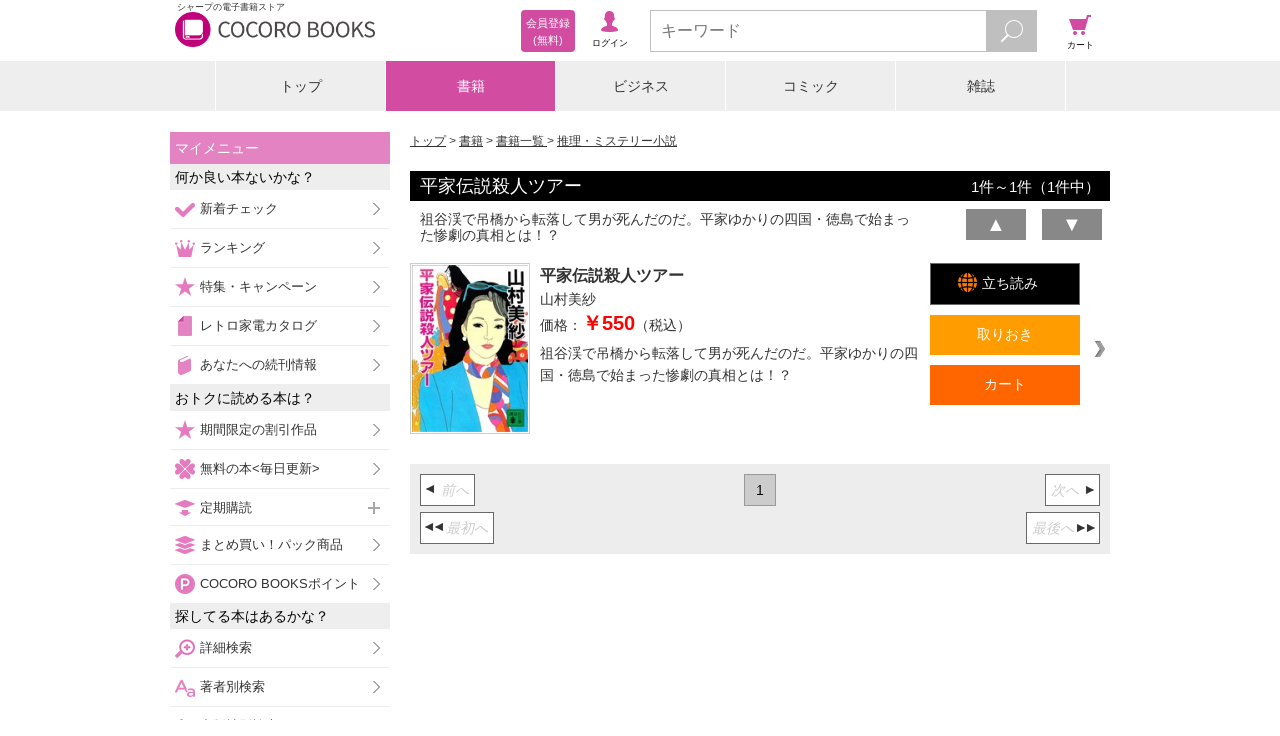

--- FILE ---
content_type: text/javascript;charset=utf-8
request_url: https://galapagosstore.com/api/mbm/health_check?callback=jQuery19106174851401201176_1768894793502&_=1768894793503
body_size: -139
content:
/**/jQuery19106174851401201176_1768894793502({"status":true,"engin":{}})